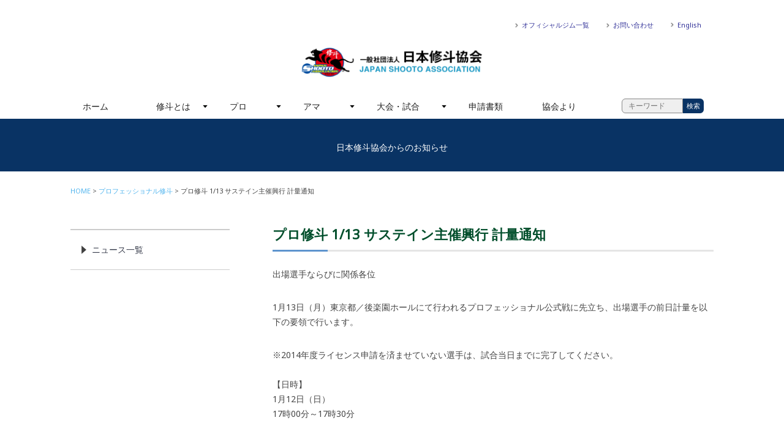

--- FILE ---
content_type: text/html; charset=UTF-8
request_url: https://j-shooto.com/2014/01/06/%E3%83%97%E3%83%AD%E4%BF%AE%E6%96%97-113-%E3%82%B5%E3%82%B9%E3%83%86%E3%82%A4%E3%83%B3%E4%B8%BB%E5%82%AC%E8%88%88%E8%A1%8C-%E8%A8%88%E9%87%8F%E9%80%9A%E7%9F%A5/
body_size: 10585
content:

<!DOCTYPE HTML>

<html lang="ja">
<head>
<meta http-equiv="X-UA-Compatible" content="IE=edge">
<meta name="viewport" content="width=device-width, initial-scale=1.0, minimum-scale=1.0">

<meta charset="utf-8">
<meta name="keywords" content="" />
<meta name="description" content="" />

<link rel="icon" type="image/vnd.microsoft.icon" href="https://j-shooto.com/wp/wp-content/themes/jshooto180115/common/images/favicon.ico">
<link href='https://fonts.googleapis.com/css?family=Rajdhani%7CRoboto+Slab:100%7CNoto+Sans' rel='stylesheet' type='text/css'>

<!-- OGP -->
<meta property="og:type" content="blog">
<meta property="og:description" content="出場選手ならびに関係各位 1月13日（月）東京都／後楽園ホールにて行われるプロフェッショナル公式戦に先立ち、出場選手の前日計量を以下の要領で行います。 ※2014年度ライセンス申請を済ませていない選手">
<meta property="og:title" content="プロ修斗 1/13 サステイン主催興行 計量通知">
<meta property="og:url" content="https://j-shooto.com/2014/01/06/%e3%83%97%e3%83%ad%e4%bf%ae%e6%96%97-113-%e3%82%b5%e3%82%b9%e3%83%86%e3%82%a4%e3%83%b3%e4%b8%bb%e5%82%ac%e8%88%88%e8%a1%8c-%e8%a8%88%e9%87%8f%e9%80%9a%e7%9f%a5/">
<meta property="og:image" content="https://j-shooto.com/wp/wp-content/themes/jshooto180115/common/images/topCover01.jpg">
<meta property="og:site_name" content="一般社団法人　日本修斗協会">
<meta property="og:locale" content="ja_JP" />
<meta property="fb:admins" content="ADMIN_ID">
<meta property="fb:app_id" content="APP_ID">
<!-- /OGP -->
<!--[if lte IE 9]>
<script src="https://j-shooto.com/wp/wp-content/themes/jshooto180115/common/js/selectivizr-min.js"></script>
<script src="https://j-shooto.com/wp/wp-content/themes/jshooto180115/common/js/html5shiv.js"></script>
<![endif]-->

<title> &raquo; プロ修斗 1/13 サステイン主催興行 計量通知｜一般社団法人　日本修斗協会</title>
    <meta name='robots' content='max-image-preview:large' />
<link rel='dns-prefetch' href='//webfonts.xserver.jp' />
<link rel="alternate" type="application/rss+xml" title="一般社団法人　日本修斗協会 &raquo; プロ修斗 1/13 サステイン主催興行 計量通知 のコメントのフィード" href="https://j-shooto.com/2014/01/06/%e3%83%97%e3%83%ad%e4%bf%ae%e6%96%97-113-%e3%82%b5%e3%82%b9%e3%83%86%e3%82%a4%e3%83%b3%e4%b8%bb%e5%82%ac%e8%88%88%e8%a1%8c-%e8%a8%88%e9%87%8f%e9%80%9a%e7%9f%a5/feed/" />
<script type="text/javascript">
window._wpemojiSettings = {"baseUrl":"https:\/\/s.w.org\/images\/core\/emoji\/14.0.0\/72x72\/","ext":".png","svgUrl":"https:\/\/s.w.org\/images\/core\/emoji\/14.0.0\/svg\/","svgExt":".svg","source":{"concatemoji":"https:\/\/j-shooto.com\/wp\/wp-includes\/js\/wp-emoji-release.min.js?ver=6.2.8"}};
/*! This file is auto-generated */
!function(e,a,t){var n,r,o,i=a.createElement("canvas"),p=i.getContext&&i.getContext("2d");function s(e,t){p.clearRect(0,0,i.width,i.height),p.fillText(e,0,0);e=i.toDataURL();return p.clearRect(0,0,i.width,i.height),p.fillText(t,0,0),e===i.toDataURL()}function c(e){var t=a.createElement("script");t.src=e,t.defer=t.type="text/javascript",a.getElementsByTagName("head")[0].appendChild(t)}for(o=Array("flag","emoji"),t.supports={everything:!0,everythingExceptFlag:!0},r=0;r<o.length;r++)t.supports[o[r]]=function(e){if(p&&p.fillText)switch(p.textBaseline="top",p.font="600 32px Arial",e){case"flag":return s("\ud83c\udff3\ufe0f\u200d\u26a7\ufe0f","\ud83c\udff3\ufe0f\u200b\u26a7\ufe0f")?!1:!s("\ud83c\uddfa\ud83c\uddf3","\ud83c\uddfa\u200b\ud83c\uddf3")&&!s("\ud83c\udff4\udb40\udc67\udb40\udc62\udb40\udc65\udb40\udc6e\udb40\udc67\udb40\udc7f","\ud83c\udff4\u200b\udb40\udc67\u200b\udb40\udc62\u200b\udb40\udc65\u200b\udb40\udc6e\u200b\udb40\udc67\u200b\udb40\udc7f");case"emoji":return!s("\ud83e\udef1\ud83c\udffb\u200d\ud83e\udef2\ud83c\udfff","\ud83e\udef1\ud83c\udffb\u200b\ud83e\udef2\ud83c\udfff")}return!1}(o[r]),t.supports.everything=t.supports.everything&&t.supports[o[r]],"flag"!==o[r]&&(t.supports.everythingExceptFlag=t.supports.everythingExceptFlag&&t.supports[o[r]]);t.supports.everythingExceptFlag=t.supports.everythingExceptFlag&&!t.supports.flag,t.DOMReady=!1,t.readyCallback=function(){t.DOMReady=!0},t.supports.everything||(n=function(){t.readyCallback()},a.addEventListener?(a.addEventListener("DOMContentLoaded",n,!1),e.addEventListener("load",n,!1)):(e.attachEvent("onload",n),a.attachEvent("onreadystatechange",function(){"complete"===a.readyState&&t.readyCallback()})),(e=t.source||{}).concatemoji?c(e.concatemoji):e.wpemoji&&e.twemoji&&(c(e.twemoji),c(e.wpemoji)))}(window,document,window._wpemojiSettings);
</script>
<style type="text/css">
img.wp-smiley,
img.emoji {
	display: inline !important;
	border: none !important;
	box-shadow: none !important;
	height: 1em !important;
	width: 1em !important;
	margin: 0 0.07em !important;
	vertical-align: -0.1em !important;
	background: none !important;
	padding: 0 !important;
}
</style>
	<link rel='stylesheet' id='wp-block-library-css' href='https://j-shooto.com/wp/wp-includes/css/dist/block-library/style.min.css?ver=6.2.8' type='text/css' media='all' />
<link rel='stylesheet' id='classic-theme-styles-css' href='https://j-shooto.com/wp/wp-includes/css/classic-themes.min.css?ver=6.2.8' type='text/css' media='all' />
<style id='global-styles-inline-css' type='text/css'>
body{--wp--preset--color--black: #000000;--wp--preset--color--cyan-bluish-gray: #abb8c3;--wp--preset--color--white: #ffffff;--wp--preset--color--pale-pink: #f78da7;--wp--preset--color--vivid-red: #cf2e2e;--wp--preset--color--luminous-vivid-orange: #ff6900;--wp--preset--color--luminous-vivid-amber: #fcb900;--wp--preset--color--light-green-cyan: #7bdcb5;--wp--preset--color--vivid-green-cyan: #00d084;--wp--preset--color--pale-cyan-blue: #8ed1fc;--wp--preset--color--vivid-cyan-blue: #0693e3;--wp--preset--color--vivid-purple: #9b51e0;--wp--preset--gradient--vivid-cyan-blue-to-vivid-purple: linear-gradient(135deg,rgba(6,147,227,1) 0%,rgb(155,81,224) 100%);--wp--preset--gradient--light-green-cyan-to-vivid-green-cyan: linear-gradient(135deg,rgb(122,220,180) 0%,rgb(0,208,130) 100%);--wp--preset--gradient--luminous-vivid-amber-to-luminous-vivid-orange: linear-gradient(135deg,rgba(252,185,0,1) 0%,rgba(255,105,0,1) 100%);--wp--preset--gradient--luminous-vivid-orange-to-vivid-red: linear-gradient(135deg,rgba(255,105,0,1) 0%,rgb(207,46,46) 100%);--wp--preset--gradient--very-light-gray-to-cyan-bluish-gray: linear-gradient(135deg,rgb(238,238,238) 0%,rgb(169,184,195) 100%);--wp--preset--gradient--cool-to-warm-spectrum: linear-gradient(135deg,rgb(74,234,220) 0%,rgb(151,120,209) 20%,rgb(207,42,186) 40%,rgb(238,44,130) 60%,rgb(251,105,98) 80%,rgb(254,248,76) 100%);--wp--preset--gradient--blush-light-purple: linear-gradient(135deg,rgb(255,206,236) 0%,rgb(152,150,240) 100%);--wp--preset--gradient--blush-bordeaux: linear-gradient(135deg,rgb(254,205,165) 0%,rgb(254,45,45) 50%,rgb(107,0,62) 100%);--wp--preset--gradient--luminous-dusk: linear-gradient(135deg,rgb(255,203,112) 0%,rgb(199,81,192) 50%,rgb(65,88,208) 100%);--wp--preset--gradient--pale-ocean: linear-gradient(135deg,rgb(255,245,203) 0%,rgb(182,227,212) 50%,rgb(51,167,181) 100%);--wp--preset--gradient--electric-grass: linear-gradient(135deg,rgb(202,248,128) 0%,rgb(113,206,126) 100%);--wp--preset--gradient--midnight: linear-gradient(135deg,rgb(2,3,129) 0%,rgb(40,116,252) 100%);--wp--preset--duotone--dark-grayscale: url('#wp-duotone-dark-grayscale');--wp--preset--duotone--grayscale: url('#wp-duotone-grayscale');--wp--preset--duotone--purple-yellow: url('#wp-duotone-purple-yellow');--wp--preset--duotone--blue-red: url('#wp-duotone-blue-red');--wp--preset--duotone--midnight: url('#wp-duotone-midnight');--wp--preset--duotone--magenta-yellow: url('#wp-duotone-magenta-yellow');--wp--preset--duotone--purple-green: url('#wp-duotone-purple-green');--wp--preset--duotone--blue-orange: url('#wp-duotone-blue-orange');--wp--preset--font-size--small: 13px;--wp--preset--font-size--medium: 20px;--wp--preset--font-size--large: 36px;--wp--preset--font-size--x-large: 42px;--wp--preset--spacing--20: 0.44rem;--wp--preset--spacing--30: 0.67rem;--wp--preset--spacing--40: 1rem;--wp--preset--spacing--50: 1.5rem;--wp--preset--spacing--60: 2.25rem;--wp--preset--spacing--70: 3.38rem;--wp--preset--spacing--80: 5.06rem;--wp--preset--shadow--natural: 6px 6px 9px rgba(0, 0, 0, 0.2);--wp--preset--shadow--deep: 12px 12px 50px rgba(0, 0, 0, 0.4);--wp--preset--shadow--sharp: 6px 6px 0px rgba(0, 0, 0, 0.2);--wp--preset--shadow--outlined: 6px 6px 0px -3px rgba(255, 255, 255, 1), 6px 6px rgba(0, 0, 0, 1);--wp--preset--shadow--crisp: 6px 6px 0px rgba(0, 0, 0, 1);}:where(.is-layout-flex){gap: 0.5em;}body .is-layout-flow > .alignleft{float: left;margin-inline-start: 0;margin-inline-end: 2em;}body .is-layout-flow > .alignright{float: right;margin-inline-start: 2em;margin-inline-end: 0;}body .is-layout-flow > .aligncenter{margin-left: auto !important;margin-right: auto !important;}body .is-layout-constrained > .alignleft{float: left;margin-inline-start: 0;margin-inline-end: 2em;}body .is-layout-constrained > .alignright{float: right;margin-inline-start: 2em;margin-inline-end: 0;}body .is-layout-constrained > .aligncenter{margin-left: auto !important;margin-right: auto !important;}body .is-layout-constrained > :where(:not(.alignleft):not(.alignright):not(.alignfull)){max-width: var(--wp--style--global--content-size);margin-left: auto !important;margin-right: auto !important;}body .is-layout-constrained > .alignwide{max-width: var(--wp--style--global--wide-size);}body .is-layout-flex{display: flex;}body .is-layout-flex{flex-wrap: wrap;align-items: center;}body .is-layout-flex > *{margin: 0;}:where(.wp-block-columns.is-layout-flex){gap: 2em;}.has-black-color{color: var(--wp--preset--color--black) !important;}.has-cyan-bluish-gray-color{color: var(--wp--preset--color--cyan-bluish-gray) !important;}.has-white-color{color: var(--wp--preset--color--white) !important;}.has-pale-pink-color{color: var(--wp--preset--color--pale-pink) !important;}.has-vivid-red-color{color: var(--wp--preset--color--vivid-red) !important;}.has-luminous-vivid-orange-color{color: var(--wp--preset--color--luminous-vivid-orange) !important;}.has-luminous-vivid-amber-color{color: var(--wp--preset--color--luminous-vivid-amber) !important;}.has-light-green-cyan-color{color: var(--wp--preset--color--light-green-cyan) !important;}.has-vivid-green-cyan-color{color: var(--wp--preset--color--vivid-green-cyan) !important;}.has-pale-cyan-blue-color{color: var(--wp--preset--color--pale-cyan-blue) !important;}.has-vivid-cyan-blue-color{color: var(--wp--preset--color--vivid-cyan-blue) !important;}.has-vivid-purple-color{color: var(--wp--preset--color--vivid-purple) !important;}.has-black-background-color{background-color: var(--wp--preset--color--black) !important;}.has-cyan-bluish-gray-background-color{background-color: var(--wp--preset--color--cyan-bluish-gray) !important;}.has-white-background-color{background-color: var(--wp--preset--color--white) !important;}.has-pale-pink-background-color{background-color: var(--wp--preset--color--pale-pink) !important;}.has-vivid-red-background-color{background-color: var(--wp--preset--color--vivid-red) !important;}.has-luminous-vivid-orange-background-color{background-color: var(--wp--preset--color--luminous-vivid-orange) !important;}.has-luminous-vivid-amber-background-color{background-color: var(--wp--preset--color--luminous-vivid-amber) !important;}.has-light-green-cyan-background-color{background-color: var(--wp--preset--color--light-green-cyan) !important;}.has-vivid-green-cyan-background-color{background-color: var(--wp--preset--color--vivid-green-cyan) !important;}.has-pale-cyan-blue-background-color{background-color: var(--wp--preset--color--pale-cyan-blue) !important;}.has-vivid-cyan-blue-background-color{background-color: var(--wp--preset--color--vivid-cyan-blue) !important;}.has-vivid-purple-background-color{background-color: var(--wp--preset--color--vivid-purple) !important;}.has-black-border-color{border-color: var(--wp--preset--color--black) !important;}.has-cyan-bluish-gray-border-color{border-color: var(--wp--preset--color--cyan-bluish-gray) !important;}.has-white-border-color{border-color: var(--wp--preset--color--white) !important;}.has-pale-pink-border-color{border-color: var(--wp--preset--color--pale-pink) !important;}.has-vivid-red-border-color{border-color: var(--wp--preset--color--vivid-red) !important;}.has-luminous-vivid-orange-border-color{border-color: var(--wp--preset--color--luminous-vivid-orange) !important;}.has-luminous-vivid-amber-border-color{border-color: var(--wp--preset--color--luminous-vivid-amber) !important;}.has-light-green-cyan-border-color{border-color: var(--wp--preset--color--light-green-cyan) !important;}.has-vivid-green-cyan-border-color{border-color: var(--wp--preset--color--vivid-green-cyan) !important;}.has-pale-cyan-blue-border-color{border-color: var(--wp--preset--color--pale-cyan-blue) !important;}.has-vivid-cyan-blue-border-color{border-color: var(--wp--preset--color--vivid-cyan-blue) !important;}.has-vivid-purple-border-color{border-color: var(--wp--preset--color--vivid-purple) !important;}.has-vivid-cyan-blue-to-vivid-purple-gradient-background{background: var(--wp--preset--gradient--vivid-cyan-blue-to-vivid-purple) !important;}.has-light-green-cyan-to-vivid-green-cyan-gradient-background{background: var(--wp--preset--gradient--light-green-cyan-to-vivid-green-cyan) !important;}.has-luminous-vivid-amber-to-luminous-vivid-orange-gradient-background{background: var(--wp--preset--gradient--luminous-vivid-amber-to-luminous-vivid-orange) !important;}.has-luminous-vivid-orange-to-vivid-red-gradient-background{background: var(--wp--preset--gradient--luminous-vivid-orange-to-vivid-red) !important;}.has-very-light-gray-to-cyan-bluish-gray-gradient-background{background: var(--wp--preset--gradient--very-light-gray-to-cyan-bluish-gray) !important;}.has-cool-to-warm-spectrum-gradient-background{background: var(--wp--preset--gradient--cool-to-warm-spectrum) !important;}.has-blush-light-purple-gradient-background{background: var(--wp--preset--gradient--blush-light-purple) !important;}.has-blush-bordeaux-gradient-background{background: var(--wp--preset--gradient--blush-bordeaux) !important;}.has-luminous-dusk-gradient-background{background: var(--wp--preset--gradient--luminous-dusk) !important;}.has-pale-ocean-gradient-background{background: var(--wp--preset--gradient--pale-ocean) !important;}.has-electric-grass-gradient-background{background: var(--wp--preset--gradient--electric-grass) !important;}.has-midnight-gradient-background{background: var(--wp--preset--gradient--midnight) !important;}.has-small-font-size{font-size: var(--wp--preset--font-size--small) !important;}.has-medium-font-size{font-size: var(--wp--preset--font-size--medium) !important;}.has-large-font-size{font-size: var(--wp--preset--font-size--large) !important;}.has-x-large-font-size{font-size: var(--wp--preset--font-size--x-large) !important;}
.wp-block-navigation a:where(:not(.wp-element-button)){color: inherit;}
:where(.wp-block-columns.is-layout-flex){gap: 2em;}
.wp-block-pullquote{font-size: 1.5em;line-height: 1.6;}
</style>
<link rel='stylesheet' id='contact-form-7-css' href='https://j-shooto.com/wp/wp-content/plugins/contact-form-7/includes/css/styles.css?ver=5.5.6.1' type='text/css' media='all' />
<link rel='stylesheet' id='contact-form-7-confirm-css' href='https://j-shooto.com/wp/wp-content/plugins/contact-form-7-add-confirm/includes/css/styles.css?ver=5.1' type='text/css' media='all' />
<link rel='stylesheet' id='yada-wiki-css' href='https://j-shooto.com/wp/wp-content/plugins/yada-wiki/inc/../css/yadawiki.css?ver=6.2.8' type='text/css' media='all' />
<script type='text/javascript' src='https://j-shooto.com/wp/wp-includes/js/jquery/jquery.min.js?ver=3.6.4' id='jquery-core-js'></script>
<script type='text/javascript' src='https://j-shooto.com/wp/wp-includes/js/jquery/jquery-migrate.min.js?ver=3.4.0' id='jquery-migrate-js'></script>
<script type='text/javascript' src='//webfonts.xserver.jp/js/xserver.js?ver=1.2.4' id='typesquare_std-js'></script>
<link rel="https://api.w.org/" href="https://j-shooto.com/wp-json/" /><link rel="alternate" type="application/json" href="https://j-shooto.com/wp-json/wp/v2/posts/3944" /><link rel="EditURI" type="application/rsd+xml" title="RSD" href="https://j-shooto.com/wp/xmlrpc.php?rsd" />
<link rel="wlwmanifest" type="application/wlwmanifest+xml" href="https://j-shooto.com/wp/wp-includes/wlwmanifest.xml" />
<meta name="generator" content="WordPress 6.2.8" />
<link rel="canonical" href="https://j-shooto.com/2014/01/06/%e3%83%97%e3%83%ad%e4%bf%ae%e6%96%97-113-%e3%82%b5%e3%82%b9%e3%83%86%e3%82%a4%e3%83%b3%e4%b8%bb%e5%82%ac%e8%88%88%e8%a1%8c-%e8%a8%88%e9%87%8f%e9%80%9a%e7%9f%a5/" />
<link rel='shortlink' href='https://j-shooto.com/?p=3944' />
<link rel="alternate" type="application/json+oembed" href="https://j-shooto.com/wp-json/oembed/1.0/embed?url=https%3A%2F%2Fj-shooto.com%2F2014%2F01%2F06%2F%25e3%2583%2597%25e3%2583%25ad%25e4%25bf%25ae%25e6%2596%2597-113-%25e3%2582%25b5%25e3%2582%25b9%25e3%2583%2586%25e3%2582%25a4%25e3%2583%25b3%25e4%25b8%25bb%25e5%2582%25ac%25e8%2588%2588%25e8%25a1%258c-%25e8%25a8%2588%25e9%2587%258f%25e9%2580%259a%25e7%259f%25a5%2F" />
<link rel="alternate" type="text/xml+oembed" href="https://j-shooto.com/wp-json/oembed/1.0/embed?url=https%3A%2F%2Fj-shooto.com%2F2014%2F01%2F06%2F%25e3%2583%2597%25e3%2583%25ad%25e4%25bf%25ae%25e6%2596%2597-113-%25e3%2582%25b5%25e3%2582%25b9%25e3%2583%2586%25e3%2582%25a4%25e3%2583%25b3%25e4%25b8%25bb%25e5%2582%25ac%25e8%2588%2588%25e8%25a1%258c-%25e8%25a8%2588%25e9%2587%258f%25e9%2580%259a%25e7%259f%25a5%2F&#038;format=xml" />
<link rel="stylesheet" href="https://j-shooto.com/wp/wp-content/themes/jshooto180115/style.css" type="text/css" media="all" />
<link href="https://j-shooto.com/wp/wp-content/themes/jshooto180115/common/css/common.css" media="all" rel="stylesheet">
	
<!-- google analytics/ -->

<!-- /google analytics -->
	<!-- script/ -->
	<script src="https://j-shooto.com/wp/wp-content/themes/jshooto180115/common/js/jquery.min.js"></script>
	<script src="https://j-shooto.com/wp/wp-content/themes/jshooto180115/common/js/jquery.bxslider.min.js"></script>
	<script src="https://j-shooto.com/wp/wp-content/themes/jshooto180115/common/js/jquery.flexnav.js"></script>
	<script src="https://j-shooto.com/wp/wp-content/themes/jshooto180115/common/js/heightLine.js"></script>
	<script src="https://j-shooto.com/wp/wp-content/themes/jshooto180115/common/js/smooth-scroll.js"></script>
	<script src="https://j-shooto.com/wp/wp-content/themes/jshooto180115/common/js/respond.js"></script>
	<script src="https://j-shooto.com/wp/wp-content/themes/jshooto180115/common/js/skin.js"></script>
	<script>
		jQuery(document).ready(function($){
		  $(".flexnav").flexNav();
		});
	</script>
	<script>
		$(document).ready(function(){
			$('.sliderBox').bxSlider({
			mode: 'fade',
			auto:false,
			speed:1000,
			pause:5000
			});
		});
	</script>
	<script>
		smoothScroll.init() ;
	</script>
	<script>
    $(function(){
        // 1.フォーム要素の取得
        var search_form = $(".searchform01");
        // 2.フォームのsubmitイベントを取得
        search_form.submit(function(){
            // 3.入力されているキーワードを取得し、正規表現により未入力かどうかを判別する
            var keyword = $('input[class=searchinput01]').val();
            if(keyword.match(/^[ 　\r\n\t]*$/)){
				alert('入力したキーワードが空欄です');
                return false;
            }
        });
    });
</script>
	<!-- /script -->

</head>
<body id="wrapper">
		<div id="fb-root"></div>
		<script>(function(d, s, id) {
		  var js, fjs = d.getElementsByTagName(s)[0];
		  if (d.getElementById(id)) return;
		  js = d.createElement(s); js.id = id;
		  js.src = "//connect.facebook.net/ja_JP/sdk.js#xfbml=1&version=v2.10&appId=178982842731113";
		  fjs.parentNode.insertBefore(js, fjs);
		}(document, 'script', 'facebook-jssdk'));</script>

<!-- header/ -->
<header role="banner">
    <div class="container">
        <h1 class="indent"><a href="https://j-shooto.com/">一般社団法人　日本修斗協会一般社団法人 日本修斗協会</a></h1>

        <div class="headerSubNaviWarpper">
            <ul class="clearfix">
                <li class="dispPC"><a href="https://j-shooto.com/official-gym-list">オフィシャルジム一覧</a></li>
                <li class="dispPC"><a href="https://j-shooto.com/contact">お問い合わせ</a></li>
                <li class="dispPC"><a href="https://j-shooto.com/english/">English</a></li>

                <li class="dispSP headerSubNaviFB indent"><a href="https://www.facebook.com/japanshooto/">FACEBOOK</a></li>
                <li class="dispSP headerSubNaviTW indent"><a href="https://twitter.com/j_shooto" target="_blank">TWITTER</a></li>
				<li class="dispSP headerSubNaviINSTA indent"><a href="https://www.instagram.com/japan_shooto_association/" target="_blank">INSTAGRAM</a></li>
                <li class="dispSP headerSubMenu"><a href="#"><div class="menu-button indent">Menu</div></a></li>
            </ul>
        </div>

        <nav role="navigation">
            <ul data-breakpoint="800" class="flexnav">
                <li><a href="https://j-shooto.com/">ホーム</a></li>
                <li><a href="https://j-shooto.com/about-shooto">修斗とは</a>
                    <ul>
                        <li><a href="https://j-shooto.com/start">修斗をはじめよう</a></li>
                        <li><a href="https://j-shooto.com/official-gym-list">ジムを探す</a></li>
                    </ul>
                </li>
                <li><a href="#">プロ</a>
                    <ul>
                        <li><a href="https://j-shooto.com/category/professional">ニュース一覧</a></li>
                        <li><a href="https://j-shooto.com/isc-rule">ルール</a></li>
                        <li><a href="http://www.shooto-mma.com/fighters/?pg=fighters&weight_class=1" target="_blank">プロ選手一覧</a></li>
                            <!--ul>
                                <li><a href="https://j-shooto.com/fly">フライ級</a></li>
                                <li><a href="https://j-shooto.com/bantam">バンタム級</a></li>
                                <li><a href="https://j-shooto.com/feather">フェザー級</a></li>
                                <li><a href="https://j-shooto.com/light">ライト級</a></li>
                                <li><a href="https://j-shooto.com/welter">ウェルター級</a></li>
                                <li><a href="https://j-shooto.com/middle">ミドル級</a></li>
                                <li><a href="https://j-shooto.com/lightheavy">ライトヘビー級</a></li>
                                <li><a href="https://j-shooto.com/cruiser">クルーザー級</a></li>
                                <li><a href="https://j-shooto.com/heavy">ヘビー級</a></li>
                                <li><a href="https://j-shooto.com/superheavy">スーパーヘビー級</a></li>
                                <li><a href="https://j-shooto.com/ladies">女子選手</a></li>            
                            </ul>
                        </li-->
                        <li><a href="https://j-shooto.com/category/professional/professional-ranking/">ランキング（月別）</a>
                            <ul>
                                <li><a href="https://j-shooto.com/category/professional/ranking/world-ranking">世界</a></li>
                                <li><a href="https://j-shooto.com/category/professional/ranking/pacificrim-ranking">環太平洋</a></li>
                            </ul>
                        </li>
                        <li><a href="https://j-shooto.com/promotor">プロモーター一覧</a></li>
                    </ul>
                </li>
                <li><a href="#">アマ</a>
                    <ul>
                        <li><a href="https://j-shooto.com/category/amateur">ニュース一覧</a>
                            <uL>
                                <li><a href="https://j-shooto.com/category/amateur">アマ</a></li>
                                <li><a href="https://j-shooto.com/category/amateur/beginner">ビギナー</a></li>
                                <li><a href="https://j-shooto.com/category/amateur/kids">キッズ&amp;ジュニア</a></li>
                                <li><a href="https://j-shooto.com/category/amateur/expert">エキスパート</a></li>           
                            </uL></li>
                        <li><a href="#">ルール</a>
                            <ul>
                                <li><a href="https://j-shooto.com/amateur-rules">アマチュア</a></li>
                                <li><a href="https://j-shooto.com/beginner-rules">ビギナー</a></li>
                                <li><a href="https://j-shooto.com/expert-rules">エキスパート</a></li>
                                <li><a href="https://j-shooto.com/jr-kids-rules">キッズ&amp;ジュニア</a></li>
								          <li><a href="https://j-shooto.com/grappling-rules">修斗グラップリング</a></li>
                            </ul>
                        </li>
						       <li><a href="https://j-shooto.com/amateur-shooto-committee">アマチュア修斗委員会</a></li>
						
                    </ul>
                </li>
                <li><a href="https://j-shooto.com/category/contest">大会・試合</a>
                    <ul>
                        <li><a href="https://j-shooto.com/category/contest/">ニュース一覧</a></li>
                        <li><a href="https://j-shooto.com/category/contest/pro-schedule">開催情報</a>
                            <ul>
                                <li><a href="https://j-shooto.com/category/contest/schedule/pro-schedule">プロ</a></li>
                                <li><a href="https://j-shooto.com/category/contest/schedule/amateur-schedule">アマチュア</a></li>
                                <li><a href="https://j-shooto.com/category/contest/schedule/beginner-schedule">ビギナー</a></li>
                                <li><a href="https://j-shooto.com/category/contest/schedule/expert-schedule">エキスパート</a></li>
                                <li><a href="https://j-shooto.com/category/contest/schedule/kids-schedule">キッズ&amp;ジュニア</a></li>
                            </ul>
                        </li>
                        <li><a href="https://j-shooto.com/category/contest/result">試合結果</a>
                            <ul>
                                <li><a href="https://j-shooto.com/category/contest/result/pro-result">プロ</a></li>
                                <li><a href="https://j-shooto.com/category/contest/result/amateur-result">アマチュア</a></li>
                                <li><a href="https://j-shooto.com/category/contest/result/beginner-result">ビギナー</a></li>
                                <li><a href="https://j-shooto.com/category/contest/result/expert-result">エキスパート</a></li>
                                <li><a href="https://j-shooto.com/category/contest/result/kids-result">キッズ&amp;ジュニア</a></li>                                
                            </ul>
                        </li>
                    </ul>
                </li>
                <li><a href="https://j-shooto.com/application-forms">申請書類</a></li>
                <li><a href="https://j-shooto.com/category/jsa">協会より</a></li>
				<li><a href="https://j-shooto.com/english/">English</a></li>
				<li><form method="get" class="searchform01" action="https://j-shooto.com/">
  <input type="text" placeholder="キーワード" name="s" class="searchinput01" value="" required="required"autocomplete="off" /><input type="submit" value="検索" alt="検索" title="検索" class="searchsubmit01">
</form>
</li>
            </ul>
        </nav>

    </div>
</header>
<!-- /header -->
<!-- slider/ -->
<section id="tempCover" class="tempCoverWrapper">
    <div class="container">
        <div class="ttlWrapper">
            <div class="ttlInner">
                
                <h2 class="title"></h2>
                <p class="subtext">日本修斗協会からのお知らせ</p>            </div>
        </div>
    </div>
</section>
<!-- /slider -->

<!-- contents/ -->
<main id="temp" role="main">
	
    <div class="container">
    	
        <section class="contenstsBox2Col clearfix">
            
            <!-- breadcrumbs/ -->
             <div class="breadcrumbWrapper">
                <ul class="breadcrumb"><li><a href="https://j-shooto.com/">HOME</a></li><li><a href="https://j-shooto.com/category/professional/">プロフェッショナル修斗</a></li><li>プロ修斗 1/13 サステイン主催興行 計量通知</li></ul>            </div>
			
           <!-- /breadcrumbs -->
            
            <div class="contentsMain">
                
                <h2><span>プロ修斗 1/13 サステイン主催興行 計量通知</span></h2>
                <div>
                    <p>出場選手ならびに関係各位</p>
<p>1月13日（月）東京都／後楽園ホールにて行われるプロフェッショナル公式戦に先立ち、出場選手の前日計量を以下の要領で行います。</p>
<p>※2014年度ライセンス申請を済ませていない選手は、試合当日までに完了してください。<br />
<span id="more-3944"></span><br />
【日時】<br />
1月12日（日）<br />
17時00分～17時30分</p>
<p>【試合順／契約体重】<br />
第1試合／ウェルター級　-70.0kg<br />
高橋圭典（マッハ道場）<br />
須藤 大（roots）</p>
<p>第2試合／フェザー級　-60.0kg<br />
金物屋の秀（SHOOTO GYM K&#8217;z FACTORY）<br />
前田貴史（シューティングジム大阪）</p>
<p>第3試合／ウェルター級　-70.0kg<br />
藤巻 優（パラエストラ小岩）<br />
フォアマン（和術慧舟會東京道場）</p>
<p>第4試合／バンタム級　-56.0kg<br />
萩原幸太郎（パラエストラ八王子）<br />
呑谷尚平（MMA修斗ジムBLOWS）</p>
<p>第5試合／バンタム級　-56.0kg<br />
ランボー宏輔（パラエストラ千葉）<br />
梶川 卓（スカーフィスト）</p>
<p>第6試合／ライト級　-65.0kg<br />
大澤茂樹（無所属）<br />
ジャングル伊藤（シューティングジム横浜）</p>
<p>第7試合／フライ級　-52.0kg<br />
飯野タテオ（和術慧舟會HARTS）<br />
澤田龍人（AACC）</p>
<p>第8試合／フェザー級　-60.0kg<br />
佐々木憂流迦（和術慧舟會駿河道場）<br />
藤原敬典（スピニングガレージ）</p>
<p>第9試合／フライ級　-52.0kg<br />
室伏シンヤ（SUBMIT静岡）<br />
猿丸ジュンジ（シューティングジム横浜）</p>
<p>【場所】<br />
修斗GYM東京<br />
03-0441-9424<br />
東京都品川区東五反田5-28-12<br />
ワタナベボクシングビル6階<br />
JR山手線「五反田」駅より徒歩2分</p>
<p>【諸注意】<br />
（1）計量に遅刻、或いは出頭しない場合は失格となります。<br />
（2）計量の結果、規定のウェイトを維持していなかった場合、失格となります。<br />
（3）計量時に併せて爪、頭髪等のチェックを行います。</p>
<p>&#8212;&#8212;&#8212;&#8212;&#8212;&#8212;&#8212;&#8212;&#8212;&#8212;&#8212;&#8212;&#8212;&#8212;&#8212;&#8212;&#8212;&#8211;<br />
インターナショナル修斗コミッション（ISC）<br />
一般社団法人日本修斗協会（JSA）<br />
〒111-0032<br />
東京都台東区浅草3-34-8秋山ビル203<br />
電話 : 03-6802-4014<br />
FAX : 03-6802-4015<br />
E-MAIL : association@shootojapan.com<br />
URL : https://j-shooto.com<br />
Skype : shootojpn<br />
&#8212;&#8212;&#8212;&#8212;&#8212;&#8212;&#8212;&#8212;&#8212;&#8212;&#8212;&#8212;&#8212;&#8212;&#8212;&#8212;&#8212;&#8211;</p>
                    <div class="share">
                        <div class="fb-like" data-href="https://j-shooto.com/2014/01/06/%e3%83%97%e3%83%ad%e4%bf%ae%e6%96%97-113-%e3%82%b5%e3%82%b9%e3%83%86%e3%82%a4%e3%83%b3%e4%b8%bb%e5%82%ac%e8%88%88%e8%a1%8c-%e8%a8%88%e9%87%8f%e9%80%9a%e7%9f%a5/" data-layout="button_count" data-action="like" data-size="small" data-show-faces="false" data-share="true"></div>
                        <a href="http://twitter.com/share" class="twitter-share-button" data-count="horizontal" data-url="https://j-shooto.com/2014/01/06/%e3%83%97%e3%83%ad%e4%bf%ae%e6%96%97-113-%e3%82%b5%e3%82%b9%e3%83%86%e3%82%a4%e3%83%b3%e4%b8%bb%e5%82%ac%e8%88%88%e8%a1%8c-%e8%a8%88%e9%87%8f%e9%80%9a%e7%9f%a5/" data-text="プロ修斗 1/13 サステイン主催興行 計量通知 | 一般社団法人　日本修斗協会" data-lang="ja">Tweet</a><script type="text/javascript" src="http://platform.twitter.com/widgets.js"></script>
                        <script>!function(d,s,id){var js,fjs=d.getElementsByTagName(s)[0],p=/^http:/.test(d.location)?'http':'https';if(!d.getElementById(id)){js=d.createElement(s);js.id=id;js.src=p+'://platform.twitter.com/widgets.js';fjs.parentNode.insertBefore(js,fjs);}}(document, 'script', 'twitter-wjs');</script>
                        <div class="clear"></div>
                    </div>
                </div>

            
            
            </div>
            <div class="contentsSide">
    <aside id="localNavi" class="fLeft">
        
    <ul>
            </ul>
                <ul>
            <li><a href="https://j-shooto.com/category/jsa">ニュース一覧</a></li>
        </ul>
    
    </aside>
</div>
			
		</section>
		
	</div>
	
<!-- sponsor/ -->
<div class="container newsWrapperBg">

    <section class="contenstsBox1Col">

        <div class="ttlWrapper">
            <div class="ttlInner">
                <h2 class="title">SPONSORS</h2>
            </div>
        </div>

        <div class="topSponsorWrapper">
            <ul class="clearfix">
				
                <li><a href="http://www.fs-kakuto.com/" target="_blank"><img src="https://j-shooto.com/wp/wp-content/themes/jshooto180115/common/images/topSponsor02.png" alt="" /></a></li>
				
                <li><a href="http://www.isami.co.jp/" target="_blank"><img src="https://j-shooto.com/wp/wp-content/themes/jshooto180115/common/images/topSponsor03.png" alt="" /></a></li>
				
				<!-- <li><a href="http://www.onegun.co.jp/" target="_blank"><img src="https://j-shooto.com/wp/wp-content/themes/jshooto180115/common/images/topSponsor01.png" alt="" /></a></li> -->
				
				<li><a href="https://limitest.shop/" target="_blank"><img src="https://j-shooto.com/wp/wp-content/uploads/2022/06/16264673566897.png" alt="" /></a></li>
				
            </ul>
        </div>

    </section>

</div>
<!-- /sponsor -->
	

</main>
<!-- /contents -->

<!-- footer/ -->
<footer role="contentinfo">
    <div class="container">
        <div class="pagetopBtn"><a href="#wrapper" data-scroll>PAGETOP</a></div>

        <div class="clearfix">
            <!--<div class="footerNaviBox">
                    <ul>
                    <li><a href="https://j-shooto.com/">ホーム</a></li>
                    </ul>
            </div>-->
            <div class="footerNaviBox02">
                <ul>
                    <li><a href="https://j-shooto.com/">ホーム</a></li>
                    <li><a href="https://j-shooto.com/about-shooto">修斗とは</a>
                        <ul>
                            <li><a href="https://j-shooto.com/start">修斗をはじめよう</a></li>
                           <li><a href="https://j-shooto.com/official-gym-list">ジムを探す</a></li>
                        </ul>
                    </li>
                    <li>プロ
                        <ul>
                            <li><a href="https://j-shooto.com/category/professional/">ニュース一覧</a></li>
                            <li><a href="https://j-shooto.com/professional/isc-rule/">ルール</a></li>
                            <li><a href="http://www.shooto-mma.com/fighters/?pg=fighters&weight_class=1" target="_blank">プロ選手一覧</a></li>
                            <li><a href="https://j-shooto.com/category/professional/professional-ranking/">ランキング（月別）</a></li>
                            <li><a href="https://j-shooto.com/promotor">プロモーター一覧</a></li>
                        </ul>
                    </li>
                </ul>
            </div>
            <div class="footerNaviBox02">
                <ul>
                    <li>アマ
                        <ui>
                            <li><a href="https://j-shooto.com/category/amateur">ニュース一覧</a></li>
                            <li>ルール  
                                <ul>
                                    <li><a href="https://j-shooto.com/amateur-rules">アマチュア</a></li>
                                    <li><a href="https://j-shooto.com/beginner-rules">ビギナー</a></li>
									<li><a href="https://j-shooto.com/expert-rules">エキスパート</a></li>
                                    <li><a href="https://j-shooto.com/jr-kids-rules">キッズ&amp;ジュニア</a></li>
							    </ul>
                            </li>
							<li><a href="https://j-shooto.com/amateur-shooto-committee">アマチュア修斗委員会</a></li>
	                    </ui>
                    </li>
                </ul>
            </div>
            <div class="footerNaviBox02">
                <ul>
                  
                    </li>
                    <li><a href="https://j-shooto.com/application-forms">申請書類</a></li>
					<li><a href="https://j-shooto.com/2025/12/01/post-45544/">新人王決定戦エントリー</a></li>
                    <li><a href="https://j-shooto.com/2024/12/01/post-42279">決算報告書</a></li>
                </ul>
            </div><div class="footerNaviBox03">
                <div class="footerContact">
					<!-- 24/03/19 ADD 
					<div class=""><a href="https://www.toto-growing.com" target="_blank"><img src="https://j-shooto.com/wp/wp-content/uploads/2024/03/S__45776971.jpg" alt="" width= height=></a></div>
                     24/03/19 ADD -->
					<div class="footerContactName">一般社団法人 日本修斗協会</div>
                    <div class="footerContactName">コミッション事務局(プロ管理部)</div>
                    <div class="footerAddress">〒105-0003 港区新橋2丁目16番1号<br>
						ニュー新橋ビル622号</div>
                    <div class="footerMail02"><a href="mailto:professional.shooto@gmail.com"></a></div>
					
                    <div class="footerContactName">アマチュア修斗委員会 事務局</div>
                    <div class="footerAddress">〒250-0012 神奈川県小田原市本町2-14-12<br>
						かどきちビル</div>
                    <div class="footerMail03"><a href="mailto:ama.shooto@gmail.com"></a></div>
                    <!--<div class="footerTel"><a href="tel:0465222000">0465-22-2000</a></div-->
                    
                    <div class="footerFB"><a href="https://www.facebook.com/japanshooto/" target="_blank">FACEBOOK</a></div>
                    <div class="footerTW"><a href="https://twitter.com/j_shooto" target="_blank">TWITTER</a></div>
					<div class="footerINSTA"><a href="https://www.instagram.com/japan_shooto_association/" target="_blank">INSTAGRAM</a></div>
                </div>
           	</div>
<!-- sp footer sub navi/ -->
            
            	<!-- /sp footer sub navi -->
            	
        	</div>
	</div>
           	
					<!-- 24/03/19 ADD --> 
					<div class=""><center><a href="https://www.toto-growing.com" target="_blank"><img src="https://j-shooto.com/wp/wp-content/uploads/2024/03/S__45776971.jpg" alt="" width="" height="" ></a></center></div>
                    <!--  24/03/19 ADD -->

        	
    	<div class="footerCopyrightWrapper">
        	<div class="footerCopyright tCenter">Copyright © JAPAN SHOOTO ASSOCIATION. All Rights Reserved.</div>
    </div>
        	
</footer>
<!-- /footer -->


<script type='text/javascript' src='https://j-shooto.com/wp/wp-includes/js/dist/vendor/wp-polyfill-inert.min.js?ver=3.1.2' id='wp-polyfill-inert-js'></script>
<script type='text/javascript' src='https://j-shooto.com/wp/wp-includes/js/dist/vendor/regenerator-runtime.min.js?ver=0.13.11' id='regenerator-runtime-js'></script>
<script type='text/javascript' src='https://j-shooto.com/wp/wp-includes/js/dist/vendor/wp-polyfill.min.js?ver=3.15.0' id='wp-polyfill-js'></script>
<script type='text/javascript' id='contact-form-7-js-extra'>
/* <![CDATA[ */
var wpcf7 = {"api":{"root":"https:\/\/j-shooto.com\/wp-json\/","namespace":"contact-form-7\/v1"}};
/* ]]> */
</script>
<script type='text/javascript' src='https://j-shooto.com/wp/wp-content/plugins/contact-form-7/includes/js/index.js?ver=5.5.6.1' id='contact-form-7-js'></script>
<script type='text/javascript' src='https://j-shooto.com/wp/wp-includes/js/jquery/jquery.form.min.js?ver=4.3.0' id='jquery-form-js'></script>
<script type='text/javascript' src='https://j-shooto.com/wp/wp-content/plugins/contact-form-7-add-confirm/includes/js/scripts.js?ver=5.1' id='contact-form-7-confirm-js'></script>


</body>
</html>